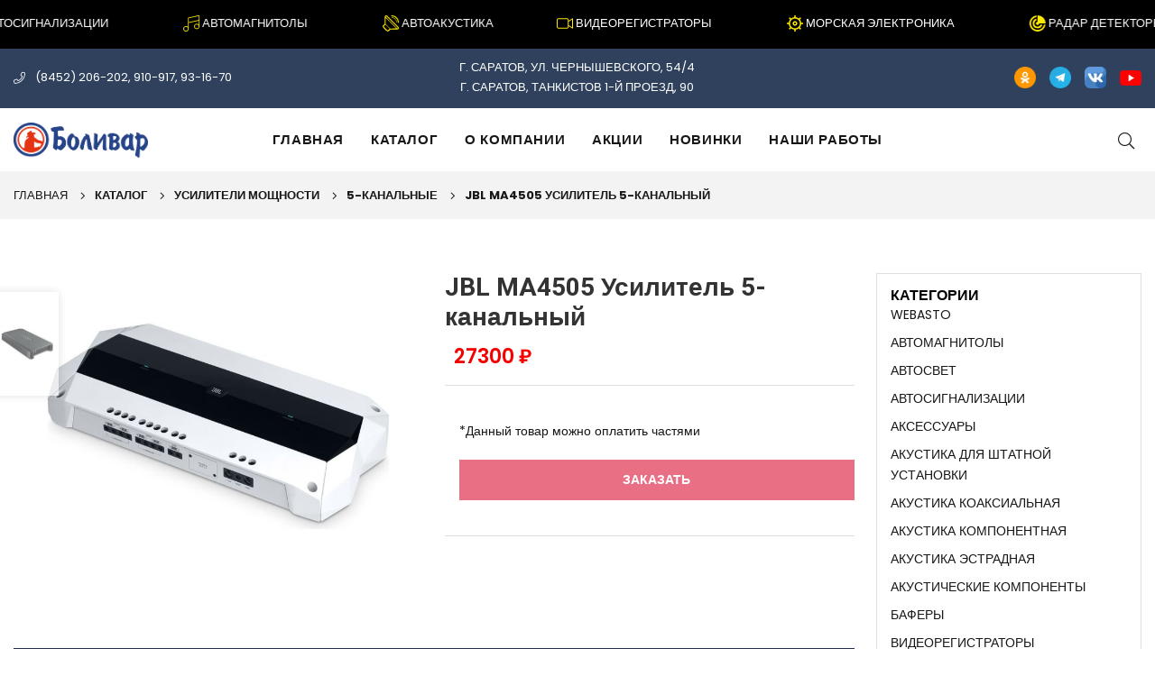

--- FILE ---
content_type: text/html; charset=UTF-8
request_url: https://bolivar-saratov.ru/catalog/usiliteli-moschnosti/5-kanalnye/jbl-ma4505-usilitel-5-kanalnyy
body_size: 15088
content:
<!DOCTYPE html>
<html class="no-js" lang="ru">
	<head>
		<meta http-equiv="Content-Type" content="text/html; charset=utf-8">
<meta http-equiv="x-ua-compatible" content="ie=edge">
<meta name="keywords" content="JBL MA4505 Усилитель 5-канальный">
<meta name="description" content="Каталог
Блог
Контакты
Услуги
О нас
Доставка
Бренды
Ещё
0 0 0 
Главная-Каталог-Морская акустика-Морские Усилители-JBL Marine MA4505

JBL Marine…">
<meta name="viewport" content="width=device-width, initial-scale=1">
<meta property="og:title" content="JBL MA4505 Усилитель 5-канальный — Компания «Боливар»">
<meta property="og:type" content="product">
<meta property="og:site_name" content="Компания «Боливар»">
<meta property="og:description" content="Каталог
Блог
Контакты
Услуги
О нас
Доставка
Бренды
Ещё
0 0 0 
Главная-Каталог-Морская акустика-Морские Усилители-JBL Marine MA4505

JBL Marine…">
<meta property="og:image" content="https://bolivar-saratov.ru/assets/images/logo.png">
<meta property="og:url" content="https://bolivar-saratov.ru//catalog/usiliteli-moschnosti/5-kanalnye/jbl-ma4505-usilitel-5-kanalnyy">

<base href="https://bolivar-saratov.ru/">

<!-- Title Of Site -->
<title>JBL MA4505 Усилитель 5-канальный - Компания «Боливар»</title>
<!-- Favicon -->
<link rel="apple-touch-icon-precomposed" sizes="144x144" href="apple-touch-icon-144-precomposed.png">
<link rel="apple-touch-icon-precomposed" sizes="114x114" href="apple-touch-icon-114-precomposed.png">
<link rel="apple-touch-icon-precomposed" sizes="72x72" href="apple-touch-icon-72-precomposed.png">
<link rel="apple-touch-icon-precomposed" href="apple-touch-icon-57-precomposed.png">
<link rel="shortcut icon" href="favicon.ico">
<meta name="yandex-verification" content="60ae83f40b12caaa">

<!-- Yandex.Metrika counter --> <script type="text/javascript" > (function(m,e,t,r,i,k,a){m[i]=m[i]||function(){(m[i].a=m[i].a||[]).push(arguments)}; m[i].l=1*new Date(); for (var j = 0; j < document.scripts.length; j++) {if (document.scripts[j].src === r) { return; }} k=e.createElement(t),a=e.getElementsByTagName(t)[0],k.async=1,k.src=r,a.parentNode.insertBefore(k,a)}) (window, document, "script", "https://mc.yandex.ru/metrika/tag.js", "ym"); ym(17879816, "init", { clickmap:true, trackLinks:true, accurateTrackBounce:true, webvisor:true }); </script> <noscript><div><img src="https://mc.yandex.ru/watch/17879816" style="position:absolute; left:-9999px;" alt="" /></div></noscript> <!-- /Yandex.Metrika counter -->
<!-- Plugins CSS -->
<link rel="stylesheet" href="assets/css/plugins.css">
<!-- Main Style CSS -->
<link rel="stylesheet" href="assets/css/style-min.css">
<link rel="stylesheet" href="assets/css/responsive.css">

<script type='application/ld+json'> 
{
  "@context": "http://www.schema.org",
  "@type": "WebSite",
  "name": "Компания «Боливар»",
  "url": "https://bolivar-saratov.ru//catalog/usiliteli-moschnosti/5-kanalnye/jbl-ma4505-usilitel-5-kanalnyy"
}
</script>
<script type='application/ld+json'> 
{
  "@context": "http://www.schema.org",
  "@type": "LocalBusiness",
  "name": "Компания «Боливар»",
  "url": "https://bolivar-saratov.ru/",
  "logo": "https://bolivar-saratov.ru/assets/images/logo.png",
  "image": "https://bolivar-saratov.ru/assets/images/logo.png",
  "description": "Каталог
Блог
Контакты
Услуги
О нас
Доставка
Бренды
Ещё
0 0 0 
Главная-Каталог-Морская акустика-Морские Усилители-JBL Marine MA4505

JBL Marine…"",
   "telephone" : " (8452) 206-202",
 "email" : "bolivarsaratov@yandex.ru",
 "priceRange" : "RUB",
  "address": [
  {
    "@type": "PostalAddress",
    "streetAddress": "г. Саратов, ул. Чернышевского, 54/4",
    "addressLocality": "Саратов",
    "addressRegion": "Саратовская область",
    "addressCountry": "Россия"
  }],
  "geo": {
    "@type": "GeoCoordinates",
    "latitude": "51.513107",
    "longitude": "45.995977"
  },
  "openingHours": "Mo, Tu, We, Th, Fr, Sa, Su 09:00-18:00"
}


{
  "@context": "https://schema.org/", 
  "@type": "BreadcrumbList", 
  "itemListElement": [
  {
    "@type": "ListItem", 
    "position": 1, 
    "name": "Главная",
    "item": "https://bolivar-saratov.ru/"  
  },{
    "@type": "ListItem", 
    "position": 2, 
    "name": "Каталог",
    "item": "https://bolivar-saratov.ru/catalog"  
  },{
    "@type": "ListItem", 
    "position": 3, 
    "name": "УСИЛИТЕЛИ  МОЩНОСТИ",
    "item": "https://bolivar-saratov.ru/catalog/usiliteli-moschnosti"  
  },{
    "@type": "ListItem", 
    "position": 4, 
    "name": "5-КАНАЛЬНЫЕ",
    "item": "https://bolivar-saratov.ru/catalog/usiliteli-moschnosti/5-kanalnye"  
  },{
    "@type": "ListItem", 
    "position": 5, 
    "name": "JBL MA4505 Усилитель 5-канальный",
    "item": "https://bolivar-saratov.ru/catalog/usiliteli-moschnosti/5-kanalnye/jbl-ma4505-usilitel-5-kanalnyy"  
  }
  ]
}
</script>
	</head>
	<body class="template-product product-layout6">
		<div class="page-wrapper">
			<div class="topbar-slider clearfix">
	<div class="container-fluid">
		<div class="marquee-text">
			<div class="top-info-bar d-flex">
				<div class="flex-item center">
					<a href="/rezultaty-poiska?search=автосигнализация">
						<span> <svg fill="#ffea00" width="18" height="18" viewBox="0 0 24 24" xmlns="http://www.w3.org/2000/svg"><path d="M17.028 5.777a1 1 0 0 1 1.258-1.554A9.98 9.98 0 0 1 22 12a9.98 9.98 0 0 1-3.714 7.777 1 1 0 0 1-1.258-1.554A7.981 7.981 0 0 0 20 12a7.981 7.981 0 0 0-2.972-6.223zM6.972 18.223a1 1 0 0 1-1.258 1.554A9.98 9.98 0 0 1 2 12a9.98 9.98 0 0 1 3.714-7.777 1 1 0 1 1 1.258 1.554A7.981 7.981 0 0 0 4 12a7.981 7.981 0 0 0 2.972 6.223zm7.012-8.473a1 1 0 1 1 1.324-1.5A4.99 4.99 0 0 1 17 12a4.99 4.99 0 0 1-1.692 3.75 1 1 0 0 1-1.324-1.5A2.99 2.99 0 0 0 15 12a2.99 2.99 0 0 0-1.016-2.25zm-3.968 4.5a1 1 0 0 1-1.324 1.5A4.99 4.99 0 0 1 7 12a4.99 4.99 0 0 1 1.692-3.75 1 1 0 0 1 1.324 1.5A2.99 2.99 0 0 0 9 12a2.99 2.99 0 0 0 1.016 2.25z"/></svg> АВТОСИГНАЛИЗАЦИИ</span>
					</a>
					<a href="/rezultaty-poiska?search=автомагнитола">
						<span> <svg fill="#ffea00" width="18" height="18" viewBox="0 0 128 128" xmlns="http://www.w3.org/2000/svg"><path d="M125.42,1.53A6.9,6.9,0,0,0,119.59.16L42.75,17A7,7,0,0,0,37.36,23a3,3,0,0,0-.06.6V91.39a21.64,21.64,0,1,0,6,15c0-.26,0-.51,0-.77V60L122,42.83v30a21.52,21.52,0,1,0,6,14.9V6.93A6.89,6.89,0,0,0,125.42,1.53ZM21.66,122a15.65,15.65,0,1,1,15.66-15.65A15.67,15.67,0,0,1,21.66,122Zm84.93-18.78A15.53,15.53,0,1,1,122,87.69,15.49,15.49,0,0,1,106.58,103.22ZM43.3,53.9V23.74a.93.93,0,0,1,.73-.91L120.87,6l.21,0a.93.93,0,0,1,.92.93V36.69Z"/></svg> АВТОМАГНИТОЛЫ</span>
					</a>
					<a href="/rezultaty-poiska?search=автоакустика">
						<span> <svg fill="#ffea00" width="18" height="18" xmlns="http://www.w3.org/2000/svg" viewBox="0 0 300 299"><path d="M56.9 1.5c-6.2 2-13.6 8.7-16.5 15l-2.4 5v134.9L20.6 174C4.2 190.5 3.1 191.9 1.5 197.4c-2.1 7-1.5 13.8 1.5 20.1 2.9 6 72.1 75 78.7 78.5 3.8 2 6.2 2.5 11.8 2.5 11.1-.1 14.2-2 33.4-21l16.7-16.5h67.5c63.1 0 67.7-.2 71.4-1.9 5.6-2.5 10.1-6.6 13.3-12 2.4-4.1 2.7-5.6 2.7-13.6s-.3-9.5-2.7-13.5c-1.5-2.6-46.4-48.2-108.1-109.8C102 24.7 81.4 4.6 77.5 2.9 71.4.2 62.8-.4 56.9 1.5zm116.9 121.1c57.4 57 105 105 105.8 106.6 3.2 6.3-1.2 13.8-8 13.8-2.8 0-13.8-10.7-109.4-106.3C74.3 48.8 56 30 56 27.8c0-1.4 1.2-4 2.6-5.7 2.1-2.6 3.3-3.1 6.8-3.1h4.2l104.2 103.6zM156.5 144l99 99-58.5.2-58.5.3L97 202.3 55.5 161l.3-58c.1-31.9.6-58 1-58s45.2 44.5 99.7 99zm-66.3 64.7c21.4 21.4 38.8 39.3 38.8 39.9 0 .6-7 7.9-15.6 16.2-15 14.6-15.8 15.2-19.8 15.2s-4.5-.4-39.3-35.2C19.9 210.4 19 209.4 19 205.6c0-3.8.8-4.7 15.7-19.8 8.6-8.7 16-15.8 16.3-15.8.2 0 17.9 17.4 39.2 38.7zM163.9 1.4c-5.4 3.1-6 10.3-1.3 14.7 2.1 1.9 3.9 2.4 13.2 3 23.1 1.5 42.2 8.7 61.1 22.9 25.9 19.6 41.6 49.2 43.8 83 .6 8.6.9 9.7 3.4 12.2 3.9 4 10.1 3.5 13.6-1.1 1.7-2.2 1.6-15.7-.2-26.9C293.2 82.5 281 59 261 38.9 237.7 15.4 208.9 2.5 175.7.5c-7.1-.4-9.8-.2-11.8.9z"/><path d="M165.3 39.1c-3.8 3.9.6 7.9 8.7 7.9 3 0 9.2.9 13.8 2 26.9 6.4 48.8 25.4 59.1 51.1 3.1 7.6 6.1 22 6.1 28.8 0 4.2 1.4 6.1 4.6 6.1 3.9 0 4.7-2.3 4.1-11-2.1-26.5-15.7-51.5-37.1-67.6-7.4-5.6-21.5-12.7-31.1-15.5-8.8-2.6-26.4-3.7-28.2-1.8z"/></svg> АВТОАКУСТИКА</span>
					</a>
				</div>
				<div class="flex-item center">
					<a href="/rezultaty-poiska?search=видеорегистратор">
						<span> <svg fill="#ffea00" width="18" height="18" xmlns="http://www.w3.org/2000/svg" viewBox="0 0 76 76"><path d="M72.9,14.4L56,25.3V22c0-4.4-3.6-8-8-8H8c-4.4,0-8,3.6-8,8v32c0,4.4,3.6,8,8,8h40c4.4,0,8-3.6,8-8v-3.3 l16.9,10.9c1.9,1,3.1-0.7,3.1-1.7V16C76,15,74.9,13.2,72.9,14.4z M52,54c0,2.2-1.8,4-4,4H8c-2.2,0-4-1.8-4-4V22c0-2.2,1.8-4,4-4h40 c2.2,0,4,1.8,4,4V54z M72,56.3L56,46V30l16-10.3V56.3z"/></svg> ВИДЕОРЕГИСТРАТОРЫ</span>
						</a>
					<a href="/rezultaty-poiska?search=морская">
						<span> 	<svg fill="#ffea00" width="18" height="18" xmlns="http://www.w3.org/2000/svg" viewBox="0 0 174.239 174.239" xml:space="preserve"><path d="M154.043,79.652c-1.44-12.982-6.59-24.845-14.354-34.542l14.314-14.313l-10.559-10.559L129.13,34.551 c-9.697-7.765-21.561-12.914-34.543-14.354V0H79.652v20.196c-12.982,1.44-24.846,6.59-34.543,14.354L30.796,20.239L20.236,30.798 L34.55,45.111c-7.765,9.696-12.914,21.56-14.354,34.542H0v14.935h20.196c1.44,12.982,6.59,24.845,14.354,34.542l-14.314,14.313 l10.559,10.559l14.314-14.312c9.697,7.765,21.561,12.914,34.543,14.354v20.196h14.935v-20.196 c12.982-1.44,24.847-6.59,34.544-14.355l14.313,14.313l10.559-10.559l-14.313-14.313c7.764-9.696,12.913-21.56,14.353-34.541 h20.196V79.652H154.043z M34.692,87.12c0-28.907,23.518-52.427,52.427-52.427s52.427,23.52,52.427,52.427 s-23.518,52.427-52.427,52.427S34.692,116.027,34.692,87.12z"/><path d="M112.055,87.12c0-13.749-11.187-24.935-24.935-24.935S62.185,73.371,62.185,87.12s11.187,24.935,24.935,24.935 S112.055,100.868,112.055,87.12z M77.119,87.12c0-5.513,4.487-10,10-10s10,4.487,10,10s-4.487,10-10,10S77.119,92.633,77.119,87.12 z"/></svg> МОРСКАЯ ЭЛЕКТРОНИКА</span>
						</a>
					<a href="/rezultaty-poiska?search=детектор">
						<span> <svg fill="#ffea00" width="18" height="18" xmlns="http://www.w3.org/2000/svg" viewBox="0 0 20 20"><path d="M12 10a2 2 0 0 1-3.41 1.41A2 2 0 0 1 10 8V0a9.97 9.97 0 0 1 10 10h-8zm7.9 1.41A10 10 0 1 1 8.59.1v2.03a8 8 0 1 0 9.29 9.29h2.02zm-4.07 0a6 6 0 1 1-7.25-7.25v2.1a3.99 3.99 0 0 0-1.4 6.57 4 4 0 0 0 6.56-1.42h2.1z"/></svg> РАДАР ДЕТЕКТОРЫ</span>
					</a>
				</div>
				<div class="flex-item center">
					<a href="/rezultaty-poiska?search=шумоизоляция">
						<span> <svg fill="#ffea00" width="18" height="18" viewBox="0 0 24 24" xmlns="http://www.w3.org/2000/svg"><path d="M3 16.5C2.59 16.5 2.25 16.16 2.25 15.75V8.25C2.25 7.84 2.59 7.5 3 7.5C3.41 7.5 3.75 7.84 3.75 8.25V15.75C3.75 16.16 3.41 16.5 3 16.5Z"/><path d="M7.5 19C7.09 19 6.75 18.66 6.75 18.25V5.75C6.75 5.34 7.09 5 7.5 5C7.91 5 8.25 5.34 8.25 5.75V18.25C8.25 18.66 7.91 19 7.5 19Z"/><path d="M12 21.5C11.59 21.5 11.25 21.16 11.25 20.75V3.25C11.25 2.84 11.59 2.5 12 2.5C12.41 2.5 12.75 2.84 12.75 3.25V20.75C12.75 21.16 12.41 21.5 12 21.5Z"/><path d="M16.5 19C16.09 19 15.75 18.66 15.75 18.25V5.75C15.75 5.34 16.09 5 16.5 5C16.91 5 17.25 5.34 17.25 5.75V18.25C17.25 18.66 16.91 19 16.5 19Z"/><path d="M21 16.5C20.59 16.5 20.25 16.16 20.25 15.75V8.25C20.25 7.84 20.59 7.5 21 7.5C21.41 7.5 21.75 7.84 21.75 8.25V15.75C21.75 16.16 21.41 16.5 21 16.5Z"/></svg> ШУМОИЗОЛЯЦИЯ</span>
						</a>
					<a href="/rezultaty-poiska?search=парковочная">
						<span> <svg fill="#ffea00" width="24" height="24" viewBox="0 0 24 24" xmlns="http://www.w3.org/2000/svg"><path d="M12.0011 14.3811C13.3155 14.3811 14.3811 13.3155 14.3811 12.0011C14.3811 10.6867 13.3155 9.62109 12.0011 9.62109C10.6867 9.62109 9.62109 10.6867 9.62109 12.0011C9.62109 13.3155 10.6867 14.3811 12.0011 14.3811Z"/><path d="M20.0003 18.7503C19.8403 18.7503 19.6903 18.7003 19.5503 18.6003C19.2203 18.3503 19.1503 17.8803 19.4003 17.5503C20.6103 15.9403 21.2503 14.0203 21.2503 12.0003C21.2503 9.98027 20.6103 8.06027 19.4003 6.45027C19.1503 6.12027 19.2203 5.65027 19.5503 5.40027C19.8803 5.15027 20.3503 5.22027 20.6003 5.55027C22.0103 7.42027 22.7503 9.65027 22.7503 12.0003C22.7503 14.3503 22.0103 16.5803 20.6003 18.4503C20.4503 18.6503 20.2303 18.7503 20.0003 18.7503Z"/><path d="M4 18.7503C3.77 18.7503 3.55 18.6503 3.4 18.4503C1.99 16.5803 1.25 14.3503 1.25 12.0003C1.25 9.65027 1.99 7.42027 3.4 5.55027C3.65 5.22027 4.12 5.15027 4.45 5.40027C4.78 5.65027 4.85 6.12027 4.6 6.45027C3.39 8.06027 2.75 9.98027 2.75 12.0003C2.75 14.0203 3.39 15.9403 4.6 17.5503C4.85 17.8803 4.78 18.3503 4.45 18.6003C4.32 18.7003 4.16 18.7503 4 18.7503Z"/><path d="M16.8011 16.3487C16.6411 16.3487 16.4911 16.2987 16.3511 16.1987C16.0211 15.9487 15.9511 15.4787 16.2011 15.1487C16.8911 14.2387 17.2511 13.1487 17.2511 11.9987C17.2511 10.8487 16.8911 9.75871 16.2011 8.84871C15.9511 8.51871 16.0211 8.04871 16.3511 7.79871C16.6811 7.54871 17.1511 7.61871 17.4011 7.94871C18.2811 9.12871 18.7511 10.5287 18.7511 11.9987C18.7511 13.4687 18.2811 14.8787 17.4011 16.0487C17.2511 16.2487 17.0311 16.3487 16.8011 16.3487Z"/><path d="M7.2 16.3487C6.97 16.3487 6.75 16.2487 6.6 16.0487C5.72 14.8787 5.25 13.4687 5.25 11.9987C5.25 10.5287 5.72 9.11871 6.6 7.94871C6.85 7.61871 7.32 7.54871 7.65 7.79871C7.98 8.04871 8.05 8.51871 7.8 8.84871C7.11 9.75871 6.75 10.8487 6.75 11.9987C6.75 13.1487 7.11 14.2387 7.8 15.1487C8.05 15.4787 7.98 15.9487 7.65 16.1987C7.52 16.2987 7.36 16.3487 7.2 16.3487Z"/></svg> ПАРКОВОЧНЫЕ СИСТЕМЫ</span>
						</a>
					<a href="/rezultaty-poiska?search=навигатор">
						<span> <svg fill="#ffea00" width="18" height="18" viewBox="0 0 512 512" xmlns="http://www.w3.org/2000/svg"><path d="M456.59,74.3682A86.939,86.939,0,0,0,324.3689,186.3735L381.202,265.936a17.1,17.1,0,0,0,27.832,0l56.833-79.5625A86.6665,86.6665,0,0,0,456.59,74.3682ZM395.118,164.3445a28.5,28.5,0,1,1,28.5-28.5A28.5014,28.5014,0,0,1,395.118,164.3445Z"/><path d="M395.118,314.9019A17.0965,17.0965,0,0,0,378.02,332v36.46a60.4419,60.4419,0,1,1-120.8838,0V213.38a94.6382,94.6382,0,1,0-189.2763,0V294a17.0982,17.0982,0,0,0,34.1963,0V213.38a60.4419,60.4419,0,1,1,120.8837,0V368.46a94.6382,94.6382,0,0,0,189.2764,0V332A17.0965,17.0965,0,0,0,395.118,314.9019Z"/><path d="M84.9578,352.9019A55.0981,55.0981,0,1,0,140.056,408,55.1578,55.1578,0,0,0,84.9578,352.9019Z"/></svg> НАВИГАТОРЫ</span>
					</a>
				</div>
			</div>
		</div>
	</div>
</div>
			<div class="top-header">
	<div class="container">
		<div class="row align-items-center">
			
			<div class="col-6 col-sm-6 col-md-3 col-lg-4 text-left d-sm-block d-md-none">
				<i class="icon anm anm-phone-l me-2"></i><a href="tel:+78452206202">(8452) 206-202</a>, <a href="tel:+78452910917">910-917</a>, <a href="tel:+78452931670">93-16-70</a>
			</div>
			
			<div class="col-6 col-sm-6 col-md-3 col-lg-4 text-left d-none d-md-block">
				<i class="icon anm anm-phone-l me-2"></i>
				
				<a href="#" data-bs-toggle="modal" data-bs-target="#modal_form1">(8452) 206-202, 910-917, 93-16-70</a>
			</div>
			
			<div class="col-12 col-sm-12 col-md-6 col-lg-4 text-center d-none d-md-block">
				г. Саратов, ул. Чернышевского, 54/4<br>г. Саратов, Танкистов 1-й проезд, 90
			</div>
			<div class="col-6 col-sm-6 col-md-3 col-lg-4 text-right d-flex align-items-center justify-content-end">
				<div class="select-wrap language-picker float-start">
					<div class="icon"><a href="https://ok.ru/group/52956789473498" target="_blank"><img src="assets/images/icons/free-icon-odnoklassniki-3670250.png" alt="Одноклассники" width="24" height="24"></a></div>
				</div>
				<div class="select-wrap language-picker float-start">
					<div class="icon"><a href="https://t.me/bolivaravto" target="_blank"><img src="assets/images/icons/free-icon-telegram-4401433.png" alt="Телеграмм" width="24" height="24"></a></div>
				</div>
				<div class="select-wrap language-picker float-start">
					<div class="icon"><a href="https://vk.com/bolivar_saratov" target="_blank"><img src="assets/images/icons/free-icon-vk-2504953.png" alt="ВКонтакте" width="24" height="24"></a></div>

				</div>
				<div class="select-wrap language-picker float-start">
					<div class="icon"><a href="https://www.youtube.com/@Bolivar64/videos" target="_blank"><img src="assets/images/icons/youtube.png" alt="YouTube" width="24" height="24"></a></div>

				</div>

			</div>
		</div>
	</div>
</div>
			<header class="header d-flex align-items-center header-1 header-fixed">
	<div class="container">        
		<div class="row">
			<div class="logo col-5 col-sm-3 col-md-3 col-lg-2 align-self-center">
				<a class="logoImg" href="/"><img src="assets/images/logo.png" alt="Компания «Боливар»" width="149" height="39"></a>
			</div>
			<div class="col-1 col-sm-1 col-md-1 col-lg-8 align-self-center d-menu-col">
	<nav class="navigation" id="AccessibleNav">
		 <ul id="siteNav" class="site-nav medium center"> <li><a class="site-nav lvl-2 first level1 odd " href="/">Главная</a></li> <li><a class="site-nav lvl-2 level1 active even 1" href="/catalog">Каталог</a></li> <li><a class="site-nav lvl-2 level1 odd " href="/about">О компании</a></li> <li><a class="site-nav lvl-2 level1 even " href="/action">Акции</a></li> <li><a class="site-nav lvl-2 level1 odd " href="/novinki">Новинки</a></li> <li><a class="site-nav lvl-2 last level1 even " href="/nashi-raboty">Наши работы</a></li></ul>
	</nav>
</div>
			<div class="col-7 col-sm-9 col-md-9 col-lg-2 align-self-center icons-col text-right">
				<div class="search-parent iconset">
	<div class="site-search" title="Search">
		<a href="#;" class="search-icon clr-none" data-bs-toggle="offcanvas" data-bs-target="#search-drawer"><i class="hdr-icon icon anm anm-search-l"></i></a>
	</div>
	<div class="search-drawer offcanvas offcanvas-top" tabindex="-1" id="search-drawer">
		<div class="container">
			<div class="search-header d-flex-center justify-content-between mb-3">
				<h3 class="title m-0">Введите поисковый запрос</h3>
				<button type="button" class="btn-close text-reset" data-bs-dismiss="offcanvas" aria-label="Close"></button>
			</div>
			<div class="search-body">
				<form class="form minisearch" id="header-search" action="/rezultaty-poiska" method="get">
					<div class="d-flex searchField">
						<div class="input-box d-flex fl-1">
							<input name="search" type="text" class="input-text border-end-0" placeholder="поиск по сайту" value="">
							<button type="submit" class="action search d-flex-justify-center btn rounded-start-0"><i class="icon anm anm-search-l"></i></button>
						</div>
					</div>
				</form>
			</div>
		</div>
	</div>
</div>
				<button type="button" class="iconset pe-0 menu-icon js-mobile-nav-toggle mobile-nav--open d-lg-none" title="Menu"><i class="hdr-icon icon anm anm-times-l"></i><i class="hdr-icon icon anm anm-bars-r"></i></button>
			</div>
		</div>
	</div>
</header>
			<div class="mobile-nav-wrapper" role="navigation">
	<div class="closemobileMenu">Закрыть меню <i class="icon anm anm-times-l"></i></div>
	 <ul id="MobileNav" class="mobile-nav"> <li class="lvl1 parent dropdown"><a href="/">Главная <i class="icon anm anm-angle-down-l"></i></a></li> <li class="lvl1 parent dropdown"><a href="/catalog">Каталог <i class="icon anm anm-angle-down-l"></i></a></li> <li class="lvl1 parent dropdown"><a href="/about">О компании <i class="icon anm anm-angle-down-l"></i></a></li> <li class="lvl1 parent dropdown"><a href="/action">Акции <i class="icon anm anm-angle-down-l"></i></a></li> <li class="lvl1 parent dropdown"><a href="/novinki">Новинки <i class="icon anm anm-angle-down-l"></i></a></li> <li class="lvl1 parent dropdown"><a href="/nashi-raboty">Наши работы <i class="icon anm anm-angle-down-l"></i></a></li><li class="mobile-menu-bottom">
			<div class="mobile-links"> 
				<ul class="list-inline d-inline-flex flex-column w-100">
					<li class="title h5">Наш телефон</li>
					<li><a href="tel:+78452206202" class="d-flex align-items-center"><i class="icon anm anm-phone-l"></i> (8452) 206-202</a></li>
				</ul>
			</div>
			<div class="mobile-follow mt-2">  
				<h5 class="title">Мы в соцсетях</h5>
				<ul class="list-inline social-icons d-inline-flex mt-1">
					<li class="list-inline-item"><a href="https://ok.ru/group/52956789473498" target="_blank"><img src="assets/images/icons/free-icon-odnoklassniki-3670250.png" alt="Одноклассники" width="24" height="24"></a></li>
					<li class="list-inline-item"><a href="https://t.me/bolivaravto" target="_blank"><img src="assets/images/icons/free-icon-telegram-4401433.png" alt="Телеграмм" width="24" height="24"></a></li>
					<li class="list-inline-item"><a href="https://vk.com/bolivar_saratov" target="_blank"><img src="assets/images/icons/free-icon-vk-2504953.png" alt="ВКонтакте" width="24" height="24"></a></li>
				</ul>
			</div>
		</li></ul>
</div>
			<div id="page-content"> 
				<div class="page-header text-center">
					<div class="container">
						<div class="row align-items-center">
							<div class="col-12 col-sm-12 col-md-12 col-lg-12">
								 <div class="breadcrumbs"> <a href="https://bolivar-saratov.ru/" title="Главная">Главная</a> <span class="main-title"><i class="icon anm anm-angle-right-l"></i><a href="https://bolivar-saratov.ru/catalog" title="Каталог">Каталог</a></span> <span class="main-title"><i class="icon anm anm-angle-right-l"></i><a href="https://bolivar-saratov.ru/catalog/usiliteli-moschnosti" title="УСИЛИТЕЛИ  МОЩНОСТИ">УСИЛИТЕЛИ  МОЩНОСТИ</a></span> <span class="main-title"><i class="icon anm anm-angle-right-l"></i><a href="https://bolivar-saratov.ru/catalog/usiliteli-moschnosti/5-kanalnye" title="5-КАНАЛЬНЫЕ">5-КАНАЛЬНЫЕ</a></span> <span class="main-title fw-bold"><i class="icon anm anm-angle-right-l"></i>JBL MA4505 Усилитель 5-канальный</span></div>
							</div>
						</div>
					</div>
				</div>
				<div class="container">     
					<div class="product-single">
						<div class="row">
							<div class="col-lg-9 col-md-12 col-sm-12 col-12 product-layout-img-info mb-4 mb-lg-0">
								<div class="row">
									<div class="col-lg-6 col-md-6 col-sm-12 col-12 product-layout-img mb-4 mb-md-0">
										<div class="product-details-img product-horizontal-style">
											<div class="zoompro-wrap">
												 <a title="JBL MA4505 Усилитель 5-канальный" data-fancybox="images-preview10043" href="assets/img/catalog/1/11958.jpg" data-caption="<h6>JBL MA4505 Усилитель 5-канальный</h6>"><img class="card-img-top img__grid lazyload" src="assets/cache/images/assets/img/catalog/1/11958-800x-32e.jpg" alt="JBL MA4505 Усилитель 5-канальный" srcset="[data-uri]" data-sizes="auto" data-srcset="assets/cache/images/assets/img/catalog/1/11958-800x-32e.jpg"></a>
											</div>
											<div class="product-thumb product-horizontal-thumb mt-3">
												<div class="mb-3 text-center"></div>
											</div>
										</div>
									</div>
									<div class="col-lg-6 col-md-6 col-sm-12 col-12 product-layout-info"> 
										<div class="product-single-meta">
											<h2 class="product-main-title">JBL MA4505 Усилитель 5-канальный</h2>
											<div class="product-price d-flex-center my-3">
												<span class="price old-price"></span><span class="price">27300 ₽</span>
											</div>
										</div>
										<div  class="product-form product-form-border hidedropdown">
											<div class="product-action w-100 d-flex-wrap my-3 my-md-4">
												<div class="product-form-submit addcart fl-1 ms-3">
													<p>*Данный товар можно оплатить частями</p>
													<button type="submit" name="add" class="btn btn-secondary product-form-cart-submit" data-bs-toggle="modal" data-bs-target="#modal_formtovar2">
														<span>Заказать</span>
													</button>
												</div>
											</div>
										</div>
									</div>
								</div>
								  <a href="/catalog/usiliteli-moschnosti/5-kanalnye/hertz-hcp-5d-avtomobilnyy-usilitel-4h65vt1h200vt" class="product-nav prev-pro clr-none d-flex-center justify-content-between" title="HERTZ HCP 5D Автомобильный усилитель, 4х65Вт+1х200Вт"><span class="details"><span class="name">HERTZ HCP 5D Автомобильный усилитель, 4х65Вт+1х200Вт</span><span class="price">44450₽</span></span><span class="img"><img src="assets/cache/images/assets/img/catalog/4/4095-120x-313.jpg" alt="HERTZ HCP 5D Автомобильный усилитель, 4х65Вт+1х200Вт"></span></a>

								<div class="accordion tab-accordian-style section pb-0" id="productAccordian">
									<div class="accordion-item border-0 bg-transparent mb-2">
										<h2 class="accordion-header" id="headingOne"><button class="accordion-button" type="button" data-bs-toggle="collapse" data-bs-target="#collapseOne" aria-expanded="true" aria-controls="collapseOne">Описание</button></h2>
										<div id="collapseOne" class="accordion-collapse collapse show" aria-labelledby="headingOne" data-bs-parent="#productAccordian">
											<div class="accordion-body px-0 product-description">
												<div class="row">
													<div class="col-12 col-sm-12 col-md-12 col-lg-12">
														Каталог<br />
Блог<br />
Контакты<br />
Услуги<br />
О нас<br />
Доставка<br />
Бренды<br />
Ещё<br />
0	0	0	<br />
Главная-Каталог-Морская акустика-Морские Усилители-JBL Marine MA4505<br />
<br />
JBL Marine MA4505<br />
5-канальный усилитель JBL Marine MA4505 – цена, описание и отзывы — фото<br />
5-канальный усилитель JBL Marine MA4505 – цена, описание и отзывы — фото5-канальный усилитель JBL Marine MA4505 – цена, описание и отзывы — фото5-канальный усилитель JBL Marine MA4505 – цена, описание и отзывы — фото5-канальный усилитель JBL Marine MA4505 – цена, описание и отзывы — фото<br />
 <br />
Артикул: Marine MA4505<br />
 <br />
JBL<br />
Максимальная мощность1800 Вт, пиковая<br />
Выходная мощность (номинальная), 2 Ом (сабвуфер) 500 Вт x 1, THD+N <1%<br />
Выходная мощность (номинальная), 4 Ом (сабвуфер) 320 Вт x 1, THD+N <1%<br />
Выходная мощность (номинальная), 2 Ом (полный диапазон) 65 Вт x 4, THD+N <1%<br />
Выходная мощность (номинальная), 4 Ом (полный диапазон) 45 Вт x 4, THD+N <1%<br />
Выходная мощность (номинальная), 4 Ом, мостовое подключение (полный диапазон)130 Вт × 2, THD+N <1%<br />
Отношение сигнал-шум (сабвуфер)> 80 дБ (при 1 Вт/4 Ом)<br />
Отношение сигнал-шум (полный диапазон)> 80 дБ (при 1 Вт/4 Ом)<br />
Подробнее<br />
33 540 руб./шт<br />
Нашли дешевле?<br />
Наши менеджеры обязательно свяжутся с вами и уточнят условия заказа<br />
<br />
Цена действительна только для интернет-магазина и может отличаться от цен в розничных магазинах<br />
Описание<br />
JBL Marine MA4505<br />
Новые высокопроизводительные усилители JBL Marine, предназначенные для работы на открытом воздухе, обеспечивают впечатляющую мощность и имеют компактные размеры.<br />
Доступны 4- и 5-канальные модели. Усилители оснащены регулируемыми фильтрами верхних и нижних частот для точной настройки системы.<br />
Усилители JBL Marine идеально подходят для совместной работы с любыми акустическими системами JBL морской серии.<br />
<br />
Технические характеристики<br />
Максимальная мощность1800 Вт, пиковая<br />
Выходная мощность (номинальная), 2 Ом (сабвуфер) 500 Вт x 1, THD+N <1%<br />
Выходная мощность (номинальная), 4 Ом (сабвуфер) 320 Вт x 1, THD+N <1%<br />
<br />
Выходная мощность (номинальная), 2 Ом (полный диапазон) 65 Вт x 4, THD+N <1%<br />
Выходная мощность (номинальная), 4 Ом (полный диапазон )45 Вт x 4, THD+N <1%<br />
Выходная мощность (номинальная), 4 Ом, мостовое подключение (полный диапазон)130 Вт × 2, THD+N <1%<br />
<br />
Отношение сигнал-шум (сабвуфер)> 80 дБ (при 1 Вт/4 Ом)<br />
Отношение сигнал-шум (полный диапазон)> 80 дБ (при 1 Вт/4 Ом)<br />
<br />
1 усилитель JBL MARINE MA4505<br />
Монтажные крепления из нержавеющей стали<br />
Резиновые вставки<br />
4 входных адаптера сигналов высокого уровня<br />
3 запасных предохранителя<br />
2 двухцветных фирменных наклейки<br />
Краткое руководство
													</div>
												</div>
											</div>
										</div>
									</div>
								</div>
								
							</div>
							<div class="col-lg-3 col-md-12 col-sm-12 col-12 product-sidebar sidebar sidebar-bg">
								<div class="sidebar-widget clearfix">
									<div class="widget-content pt-0 mt-0 border-0">
										 <div class="widget-title"><h2>Категории</h2></div><ul class="sidebar-categories  scrollspy clearfix"> <li class="first lvl1 odd"><a href="/catalog/webasto" class="site-nav">WEBASTO</a></li> <li class="lvl1 even"><a href="/catalog/avtomagnitoly" class="site-nav">АВТОМАГНИТОЛЫ</a></li> <li class="lvl1 odd"><a href="/catalog/avtosvet" class="site-nav">АВТОСВЕТ</a></li> <li class="lvl1 even"><a href="/catalog/avtosignalizacii" class="site-nav">АВТОСИГНАЛИЗАЦИИ</a></li> <li class="lvl1 odd"><a href="/catalog/aksessuary" class="site-nav">АКСЕССУАРЫ</a></li> <li class="lvl1 even"><a href="/catalog/akustika-dlya-shtatnoy-ustanovki" class="site-nav">АКУСТИКА ДЛЯ ШТАТНОЙ УСТАНОВКИ</a></li> <li class="lvl1 odd"><a href="/catalog/akustika-koaksialnaya" class="site-nav">АКУСТИКА КОАКСИАЛЬНАЯ</a></li> <li class="lvl1 even"><a href="/catalog/akustika-komponentnaya" class="site-nav">АКУСТИКА КОМПОНЕНТНАЯ</a></li> <li class="lvl1 odd"><a href="/catalog/akustika-estradnaya" class="site-nav">АКУСТИКА ЭСТРАДНАЯ</a></li> <li class="lvl1 even"><a href="/catalog/akusticheskie-komponenty" class="site-nav">АКУСТИЧЕСКИЕ КОМПОНЕНТЫ</a></li> <li class="lvl1 odd"><a href="/catalog/bafery" class="site-nav">БАФЕРЫ</a></li> <li class="lvl1 even"><a href="/catalog/videoregistratory" class="site-nav">ВИДЕОРЕГИСТРАТОРЫ</a></li> <li class="lvl1 odd"><a href="/catalog/kabeli-i-konnektory" class="site-nav">КАБЕЛИ И КОННЕКТОРЫ</a></li> <li class="lvl1 even"><a href="/catalog/kamera-zadnego-vida" class="site-nav">КАМЕРА ЗАДНЕГО ВИДА</a></li> <li class="lvl1 odd"><a href="/catalog/kombo-ustroystvo" class="site-nav">КОМБО УСТРОЙСТВО</a></li> <li class="lvl1 even"><a href="/catalog/komplektuyuschie" class="site-nav">КОМПЛЕКТУЮЩИЕ</a></li> <li class="lvl1 odd"><a href="/catalog/korpusnye-sabvufery" class="site-nav">КОРПУСНЫЕ САБВУФЕРЫ</a></li> <li class="lvl1 even"><a href="/catalog/masla-eco-fes" class="site-nav">Масла ECO FES</a></li> <li class="lvl1 odd"><a href="/catalog/mehanicheskoe-protivougonnoe-ustroystvo" class="site-nav">МЕХАНИЧЕСКОЕ ПРОТИВОУГОННОЕ УСТРОЙСТВО</a></li> <li class="lvl1 even"><a href="/catalog/monitory" class="site-nav">МОНИТОРЫ</a></li> <li class="lvl1 odd"><a href="/catalog/morskaya-elektronika" class="site-nav">МОРСКАЯ ЭЛЕКТРОНИКА</a></li> <li class="lvl1 even"><a href="/catalog/navigatory" class="site-nav">НАВИГАТОРЫ</a></li> <li class="lvl1 odd"><a href="/catalog/parkovochnye-sistemy" class="site-nav">ПАРКОВОЧНЫЕ СИСТЕМЫ</a></li> <li class="lvl1 even"><a href="/catalog/plenka" class="site-nav">ПЛЕНКА</a></li> <li class="lvl1 odd"><a href="/catalog/podarochnye-i-diskontnye-karty" class="site-nav">ПОДАРОЧНЫЕ И ДИСКОНТНЫЕ КАРТЫ</a></li> <li class="lvl1 even"><a href="/catalog/radar-detektor" class="site-nav">РАДАР ДЕТЕКТОР</a></li> <li class="lvl1 odd"><a href="/catalog/raznoe" class="site-nav">РАЗНОЕ</a></li> <li class="lvl1 even"><a href="/catalog/ramki-perehodnye-iso-perehodniki" class="site-nav">РАМКИ ПЕРЕХОДНЫЕ, ISO ПЕРЕХОДНИКИ</a></li> <li class="lvl1 odd"><a href="/catalog/remont-brelkov" class="site-nav">Ремонт брелков</a></li> <li class="lvl1 even"><a href="/catalog/sabvufery" class="site-nav">САБВУФЕРЫ</a></li> <li class="lvl1 active odd"><a href="/catalog/usiliteli-moschnosti" class="site-nav">УСИЛИТЕЛИ  МОЩНОСТИ</a></li> <li class="lvl1 even"><a href="/catalog/shumoizolyaciya" class="site-nav">ШУМОИЗОЛЯЦИЯ</a></li> <li class="last lvl1 odd"><a href="/catalog/schetki-stekloochistitelya-so-vstroennym-podogrevom" class="site-nav">ЩЕТКИ СТЕКЛООЧИСТИТЕЛЯ СО ВСТРОЕННЫМ ПОДОГРЕВОМ</a></li></ul>
									</div>
								</div>	
								  <div class="sidebar-widget static-banner p-0 mb-3"><img class="rounded-0 blur-up lazyload" data-src="assets/images/banners/image001.jpg" src="assets/images/banners/image001.jpg" alt="Focal"></div>  <div class="sidebar-widget static-banner p-0 mb-3"><img class="rounded-0 blur-up lazyload" data-src="assets/images/banners/focal_sertifikat.jpg" src="assets/images/banners/focal_sertifikat.jpg" alt="Сертификат Focal"></div>  <div class="sidebar-widget static-banner p-0 mb-3"><img class="rounded-0 blur-up lazyload" data-src="assets/images/banners/img_7038.JPG" src="assets/images/banners/img_7038.JPG" alt="Диплом StarLine"></div>  <div class="sidebar-widget static-banner p-0 mb-3"><img class="rounded-0 blur-up lazyload" data-src="assets/images/banners/bolivar-saratov_page-0001.jpg" src="assets/images/banners/bolivar-saratov_page-0001.jpg" alt=""></div>  <div class="sidebar-widget static-banner p-0 mb-3"><img class="rounded-0 blur-up lazyload" data-src="assets/images/banners/dolyami1.png" src="assets/images/banners/dolyami1.png" alt="В Боливар вы можете купить товар сейчас, а оплатить частями в течение 6 месяцев без переплат"></div>
							</div>
						</div>
					</div>
				</div>           
			</div>

			<div class="footer">
	<div class="footer-top clearfix">
		<div class="container">
			<div class="row">
				<div class="col-12 col-sm-12 col-md-4 col-lg-4 footer-links">
					<h4 class="h4">Информация</h4>
					<ul>
						<li><a href="/politika-konfidencialnosti">Политика конфиденциальности</a></li>
						<li><a href="/catalog">Каталог</a></li>
						<li><a href="/about">О компании</a></li>
						<li><a href="/action">Акции</a></li>
					</ul>
					<hr>
					<p><i>Фотографии и цены на сайте носят информационный характер и офертой не являются.</i></p>
				</div>
				<div class="col-12 col-sm-12 col-md-4 col-lg-4 footer-contact">
					<h4 class="h4">Адреса магазинов</h4>
					<p class="address d-flex"><i class="icon anm anm-map-marker-al pt-1"></i> г. Саратов, ул. Чернышевского, 54/4</p>
					<p class="phone d-flex align-items-center d-sm-block d-md-none"><i class="icon anm anm-phone-l"></i>  <b class="me-1 d-none">Телефон:</b> <a href="tel:+78452206202">(8452) 206-202 доб. 112</a></p>
					<p class="phone d-flex align-items-center d-none d-md-block">
						<i class="icon anm anm-phone-l"></i>  <b class="me-1 d-none">Телефон:</b> 
						<a>(8452) 206-202 доб. 112</a>
					</p>
					<p class="email d-flex align-items-center d-none d-md-block">
						<i class="icon anm anm-envelope-l"></i>  <b class="me-1 d-none">Email:</b> 
						<a href="mailto:bolivarsaratov@yandex.ru">bolivarsaratov@yandex.ru</a>
					</p>
					<p class="email d-flex align-items-center"><i class="icon anm anm-clock"></i> <b class="me-1 d-none">Время работы:</b> пн.-вс. 9:00 – 19:00</p>
					<p class="address d-flex mt-5"><i class="icon anm anm-map-marker-al pt-1"></i> г. Саратов, ул. Танкистов 1-й проезд, 90</p>
					<p class="phone d-flex align-items-center d-sm-block d-md-none"><i class="icon anm anm-phone-l"></i>  <b class="me-1 d-none">Телефон:</b> <a href="tel:+78452206202">(8452) 206-202 доб. 120, 910-917</a></p>
					<p class="phone d-flex align-items-center d-none d-md-block">
						<i class="icon anm anm-phone-l"></i>  <b class="me-1 d-none">Телефон:</b> 
						<a>(8452) 206-202 доб. 120, 910-917</a>
					</p>
					<p class="email d-flex align-items-center d-none d-md-block">
						<i class="icon anm anm-envelope-l"></i>  <b class="me-1 d-none">Email:</b> 
						<a href="mailto:bolivarsaratov@yandex.ru">bolivarsaratov@yandex.ru</a>
					</p>
					<p class="email d-flex align-items-center"><i class="icon anm anm-clock"></i> <b class="me-1 d-none">Время работы:</b> пн.-вс. 9:00 – 19:00</p>
				</div>
				<div class="col-12 col-sm-12 col-md-4 col-lg-4 footer-contact">
					<h4 class="h4">Фирменный установочный центр Старлайн</h4>
					<p class="address d-flex"><i class="icon anm anm-map-marker-al pt-1"></i> г. Саратов, ул. Чернышевского, 54/4</p>
					<p class="phone d-flex align-items-center d-sm-block d-md-none"><i class="icon anm anm-phone-l"></i>  <b class="me-1 d-none">Телефон:</b> <a href="tel:+78452206202">(8452) 206-202 доб. 112, 778-154</a></p>
					<p class="phone d-flex align-items-center d-none d-md-block">
						<i class="icon anm anm-phone-l"></i>  <b class="me-1 d-none">Телефон:</b>
						<a>(8452) 206-202 доб. 112, 778-154</a>
					</p>
					<p class="email d-flex align-items-center d-none d-md-block">
						<i class="icon anm anm-envelope-l"></i>  <b class="me-1 d-none">Email:</b> 
						<a href="mailto:bolivarsaratov@yandex.ru">bolivarsaratov@yandex.ru</a>
					</p>
					<p class="email d-flex align-items-center"><i class="icon anm anm-clock"></i> <b class="me-1 d-none">Время работы:</b> пн.-вс. 9:00 – 19:00</p>
					<h4 class="h4 mt-3">Установочный центр</h4>
					<p class="address d-flex"><i class="icon anm anm-map-marker-al pt-1"></i> г. Саратов, ул. Танкистов 1-й проезд, 90</p>
					<p class="phone d-flex align-items-center d-sm-block d-md-none"><i class="icon anm anm-phone-l"></i>  <b class="me-1 d-none">Телефон:</b> <a href="tel:+78452206202">(8452) 206-202 доб. 120, 910-917, 778-154</a></p>
					<p class="phone d-flex align-items-center d-none d-md-block">
						<i class="icon anm anm-phone-l"></i>  <b class="me-1 d-none">Телефон:</b>
						<a>(8452) 206-202 доб. 120, 910-917, 778-154</a>
					</p>
					<p class="email d-flex align-items-center d-none d-md-block">
						<i class="icon anm anm-envelope-l"></i>  <b class="me-1 d-none">Email:</b> 
						<a href="mailto:bolivarsaratov@yandex.ru">bolivarsaratov@yandex.ru</a>
					</p>
					<p class="email d-flex align-items-center"><i class="icon anm anm-clock"></i> <b class="me-1 d-none">Время работы:</b> вт.-сб. 10:00 – 20:00<br>
						вс., пн. выходной</p>
				</div>
			</div>               
		</div>
	</div>
	<div class="footer-bottom clearfix">
		<div class="container">
			<div class="d-flex-center flex-column justify-content-md-between flex-md-row-reverse">

				<div class="copytext">&copy; 2012 &mdash; 2026 Боливар</div>
			</div>
		</div>
	</div>
</div>

			
			<div id="site-scroll"><i class="icon anm anm-arw-up"></i></div>
			
<div class="modal fade" id="modal_form1" tabindex="-1" aria-labelledby="ModalLabelform1" aria-hidden="true">
	<div class="modal-dialog">
		<div class="modal-content">
			<div class="modal-header">
				<h1 class="modal-title fs-5" id="ModalLabelform1">Заказать звонок</h1>
				<button type="button" class="btn-close" data-bs-dismiss="modal" aria-label="Закрыть"></button>
			</div>
			<div class="modal-body">
				<div class="ajaxload">
					
					<form method="post" class="form123" id="form1" onsubmit="ym(96381557,'reachGoal','323500286'); return true;">
						<input type="hidden" name="formid" value="form1">
						
						<p>Мы сами перезвоним Вам и ответим на все интересующие вопросы.</p>
						<div class="mb-3">
							<label for="form1_name" class="form-label">Ваше имя</label>
							<input id="form1_name" class="form-control" required type="text" name="name" placeholder="Ваше имя" value="">
						</div>
						<div class="mb-3">
							<label for="form1_phone" class="form-label">Телефон:</label>
							<input id="form1_phone" class="form-control" required type="text" name="phone" placeholder="+7 (XXX) XXX-XXXX" value="">
						</div>
						<div class="col-sm-12 text-center mt-3 mb-3">
							<button type="submit" class="btn sbg11 s01">ОТПРАВИТЬ</button>
						</div>
						<p class="text-center"><small>Нажимая на кнопку, вы даете <a target="_blank" href="/politika-konfidencialnosti">согласие на обработку своих персональных данных</a></small></p>
					</form>
				</div>
			</div>
		</div>
	</div>
</div>

<div class="modal fade" id="modal_form2" tabindex="-1" aria-labelledby="ModalLabelform2" aria-hidden="true">
	<div class="modal-dialog modal-xl">
		<div class="modal-content">
			<div class="modal-header">
				<h1 class="modal-title fs-5" id="ModalLabelform2">ПОДОБРАТЬ АВТОМАГНИТОЛУ TEYES</h1>
				<button type="button" class="btn-close" data-bs-dismiss="modal" aria-label="Закрыть"></button>
			</div>
			<div class="modal-body">
				<div class="ajaxload">
					
					<form method="post" id="form2" class="form123" onsubmit="ym(96381557,'reachGoal','323500286'); return true;">
						<input type="hidden" name="formid" value="form2">
						<div class="row">
							<div class="col-sm-12 col-lg-6">
								<input class="form-control mb-3" required type="text" name="name" placeholder="Ваше имя" value="">
								<input class="form-control mb-3" required type="text" name="phone" placeholder="+7 (XXX) XXX-XXXX" value="">	
								<input class="form-control mb-3" required type="text" name="model" placeholder="Марка автомобиля" value="">
							</div>

							<div class="col-sm-12 col-lg-6">
								<div>Диагональ экрана</div>
								<input type="radio" class="btn-check" name="diagonal" id="diagonal9" autocomplete="off" value="9" >
								<label class="btn btn-outline-danger" for="diagonal9">9"</label>
								<input type="radio" class="btn-check" name="diagonal" id="diagonal10" autocomplete="off" value="10" >
								<label class="btn btn-outline-danger" for="diagonal10">10"</label>

								<div>Количество встроенной памяти, ГБ:</div>
								<input type="radio" class="btn-check" name="gb" id="gb32" autocomplete="off" value="32" >
								<label class="btn btn-outline-danger" for="gb32">32</label>
								<input type="radio" class="btn-check" name="gb" id="gb64" autocomplete="off" value="64" >
								<label class="btn btn-outline-danger" for="gb64">64</label>
								<input type="radio" class="btn-check" name="gb" id="gb128" autocomplete="off" value="128" >
								<label class="btn btn-outline-danger" for="gb128">128</label>

								<div>Оперативная память, ГБ:</div>
								<input type="radio" class="btn-check" name="op" id="op3" autocomplete="off" value="3" >
								<label class="btn btn-outline-danger" for="op3">3</label>
								<input type="radio" class="btn-check" name="op" id="op4" autocomplete="off" value="4" >
								<label class="btn btn-outline-danger" for="op4">4</label>
								<input type="radio" class="btn-check" name="op" id="op6" autocomplete="off" value="6" >
								<label class="btn btn-outline-danger" for="op6">6</label>
							</div>
							<div class="col-sm-12 text-center mt-3 mb-3">
								<button type="submit" class="btn btn-lg sbg11 s01 submit-btn">ЗАКАЗАТЬ</button>
							</div>	
							<p class="text-center"><small>Нажимая на кнопку, вы даете <a target="_blank" href="/politika-konfidencialnosti">согласие на обработку своих персональных данных</a></small></p>
						</div>
					</form>
				</div>
			</div>
		</div>
	</div>
</div>

<div class="modal fade" id="modal_formutil" tabindex="-1" aria-labelledby="ModalLabelformutil" aria-hidden="true">
	<div class="modal-dialog">
		<div class="modal-content">
			<div class="modal-header">
				<h1 class="modal-title fs-5" id="ModalLabelformutil">Программа Trade In сигнализаций</h1>
				<button type="button" class="btn-close" data-bs-dismiss="modal" aria-label="Закрыть"></button>
			</div>
			<div class="modal-body">
				<div class="ajaxload">
					
					<form method="post" id="formutil" class="form123" onsubmit="ym(96381557,'reachGoal','323500286'); return true;">
						<input type="hidden" name="formid" value="formutil">
						<h3 class="text-center oswald">Принять участие в акции</h3>
						<div class="row">
							<div class="col-sm-12">
								<input class="form-control mb-3" required type="text" name="name" placeholder="Как к Вам обращаться?" value="">
								<input class="form-control mb-3" required type="text" name="phone" placeholder="+7 (XXX) XXX-XXXX" value="">	
								<input class="form-control mb-3" required type="text" name="model" placeholder="Марка и модель автомобиля?" value="">
								<input class="form-control mb-3" required type="text" name="sign" placeholder="Какая сигнализация установлена сейчас?" value="">
							</div>


							<div class="col-sm-12 text-center mt-3 mb-3">
								<button type="submit" class="btn btn-lg sbg11 s01">ОТПРАВИТЬ</button>
							</div>	
							<p class="text-center"><small>Нажимая на кнопку, вы даете <a target="_blank" href="/politika-konfidencialnosti">согласие на обработку своих персональных данных</a></small></p>
						</div>
					</form>
				</div>
			</div>
		</div>
	</div>
</div>

<div class="modal fade" id="modal_formtovar2" tabindex="-1" aria-labelledby="ModalLabelformtovar2" aria-hidden="true">
	<div class="modal-dialog">
		<div class="modal-content">
			<div class="modal-header">
				<h1 class="modal-title fs-5" id="ModalLabelformtovar2">Заказ товара</h1>
				<button type="button" class="btn-close" data-bs-dismiss="modal" aria-label="Закрыть"></button>
			</div>
			<div class="modal-body">
				<div class="ajaxload">
					
					<form method="post" class="form123" id="formtovar2" onsubmit="ym(96381557,'reachGoal','323500286'); return true;">
						<input type="hidden" name="formid" value="formtovar2">
						<input type="hidden" name="tid" value="10043">
						<input type="hidden" name="idtovar" value="">
						<input type="hidden" name="tovarpagetitle" value="JBL MA4505 Усилитель 5-канальный">
						<input type="hidden" name="tovarprice" value="27300">
					
						
						<p id="ttt2"></p>
						<div class="mb-3">
							<label for="formtovar2_name" class="form-label">Ваше имя</label>
							<input id="formtovar2_name" class="form-control" required type="text" name="name" placeholder="Ваше имя" value="">
						</div>
						<div class="mb-3">
							<label for="formtovar2_phone" class="form-label">Телефон:</label>
							<input id="formtovar2_phone" class="form-control" required type="text" name="phone" placeholder="+7 (XXX) XXX-XXXX" value="">
						</div>
						<div class="col-sm-12 text-center mt-3 mb-3">
							<button type="submit" class="btn sbg11 s01">ОТПРАВИТЬ</button>
						</div>
						<p class="text-center"><small>Нажимая на кнопку, вы даете <a target="_blank" href="/politika-konfidencialnosti">согласие на обработку своих персональных данных</a></small></p>
					</form>
				</div>
			</div>
		</div>
	</div>
</div>

<div class="modal fade" id="modal_formfara" tabindex="-1" aria-labelledby="ModalLabelformfara" aria-hidden="true">
	<div class="modal-dialog">
		<div class="modal-content">
			<div class="modal-header">
				<h1 class="modal-title fs-5" id="ModalLabelformfara">Ремонт фар в Боливар</h1>
				<button type="button" class="btn-close" data-bs-dismiss="modal" aria-label="Закрыть"></button>
			</div>
			<div class="modal-body">
				<div class="ajaxload">
					
					<form method="post" class="form123" id="formfara" onsubmit="ym(96381557,'reachGoal','323500286'); return true;">
						<input type="hidden" name="formid" value="formfara">
						
						<p>Мы перезвоним Вам и запишем на удобное время.</p>
						<div class="mb-3">
							<label for="formfara_name" class="form-label">Ваше имя</label>
							<input id="formfara_name" class="form-control" required type="text" name="name" placeholder="Ваше имя" value="">
						</div>
						<div class="mb-3">
							<label for="formfara_phone" class="form-label">Телефон:</label>
							<input id="formfara_phone" class="form-control" required type="text" name="phone" placeholder="+7 (XXX) XXX-XXXX" value="">
						</div>
						<div class="col-sm-12 text-center mt-3 mb-3">
							<button type="submit" class="btn sbg11 s01">ОТПРАВИТЬ</button>
						</div>
						<p class="text-center"><small>Нажимая на кнопку, вы даете <a target="_blank" href="/politika-konfidencialnosti">согласие на обработку своих персональных данных</a></small></p>
					</form>
				</div>
			</div>
		</div>
	</div>
</div>

<div class="modal fade" id="modal_formcall1" tabindex="-1" aria-labelledby="ModalLabelformcall1" aria-hidden="true">
	<div class="modal-dialog">
		<div class="modal-content">
			<div class="modal-header">
				<h1 class="modal-title fs-5" id="ModalLabelformcall1">Заказать звонок</h1>
				<button type="button" class="btn-close" data-bs-dismiss="modal" aria-label="Закрыть"></button>
			</div>
			<div class="modal-body">
				<div class="ajaxload">
					
					<form method="post" class="form123" id="formcall1" onsubmit="ym(96381557,'reachGoal','323500286'); return true;">
						<input type="hidden" name="formid" value="formcall1">
						
						<p>Если Вы не смогли связаться с нами по телефону, оставьте заявку и мы Вам перезвоним.</p>
						<div class="mb-3">
							<label for="formcall1_name" class="form-label">Ваше имя</label>
							<input id="formcall1_name" class="form-control" required type="text" name="name" placeholder="Ваше имя" value="">
						</div>
						<div class="mb-3">
							<label for="formcall1_phone" class="form-label">Телефон:</label>
							<input id="formcall1_phone" class="form-control" required type="text" name="phone" placeholder="+7 (XXX) XXX-XXXX" value="">
						</div>
						<div class="col-sm-12 text-center mt-3 mb-3">
							<button type="submit" class="btn sbg11 s01">ОТПРАВИТЬ</button>
						</div>
						<p class="text-center"><small>Нажимая на кнопку, вы даете <a target="_blank" href="/politika-konfidencialnosti">согласие на обработку своих персональных данных</a></small></p>
					</form>
				</div>
			</div>
		</div>
	</div>
</div>

<div class="modal fade" id="modal_formcall2" tabindex="-1" aria-labelledby="ModalLabelformcall2" aria-hidden="true">
	<div class="modal-dialog">
		<div class="modal-content">
			<div class="modal-header">
				<h1 class="modal-title fs-5" id="ModalLabelformcall2">САМОВЫВОЗ ИЛИ ДОСТАВКА</h1>
				<button type="button" class="btn-close" data-bs-dismiss="modal" aria-label="Закрыть"></button>
			</div>
			<div class="modal-body">
				<p>При заказе товара на нашем сайте вы можете воспользоваться услугой самовывоза товара получив ваш заказ в одном из пунктов выдачи по адресам наших магазинов, удобный для вас адрес вы можете согласовать с менеджером. Так же мы с удовольствием отправим вам товар транспортной компанией, стоимость доставки товара до транспортной компании 500 руб. В случае заказа и оплаты товара на сумму превышающую 10000 руб., доставка до транспортной компании, а также доставка по городу Саратову бесплатно.</p>
			</div>
		</div>
	</div>
</div>

<div class="modal fade" id="modal_formcall3" tabindex="-1" aria-labelledby="ModalLabelformcall3" aria-hidden="true">
	<div class="modal-dialog">
		<div class="modal-content">
			<div class="modal-header">
				<h1 class="modal-title fs-5" id="ModalLabelformcall3">ЛЮБЫЕ ВИДЫ ОПЛАТЫ</h1>
				<button type="button" class="btn-close" data-bs-dismiss="modal" aria-label="Закрыть"></button>
			</div>
			<div class="modal-body">
				<p>В нашем магазине предусмотрены следующие виды оплаты:
<ul class="list-styled">
<li>наличная оплата</li>
<li>безналичная (по счету для юридических лиц)</li>
<li>оплата пластиковой картой</li>
<li>оплата по коду</li>
<li>кредит</li>
<li>рассрочка</li>
</ul>
<p>Подробную информацию вы можете уточнить по телефону 88452206202 доб 101. Или закажите звонок и мы сами перезвоним.</p>
			</div>
		</div>
	</div>
</div>
	
<div class="modal fade" id="modal_formcall4" tabindex="-1" aria-labelledby="ModalLabelformcall4" aria-hidden="true">
	<div class="modal-dialog">
		<div class="modal-content">
			<div class="modal-header">
				<h1 class="modal-title fs-5" id="ModalLabelformcall4">ГАРАНТИЯ</h1>
				<button type="button" class="btn-close" data-bs-dismiss="modal" aria-label="Закрыть"></button>
			</div>
			<div class="modal-body">
				<p>Согласно закону РФ на все выполняемые нами работы и проданные товары есть сроки гарантийного обслуживания. Так же есть программы расширенной гарантии, сроки зависят от приобретенного Вами товара.</p>
			</div>
		</div>
	</div>
</div>
	
<div class="modal fade" id="modal_form20" tabindex="-1" aria-labelledby="ModalLabelform20" aria-hidden="true">
	<div class="modal-dialog">
		<div class="modal-content">
			<div class="modal-header">
				<h1 class="modal-title fs-5" id="ModalLabelform20">Акция Скидка 20%</h1>
				<button type="button" class="btn-close" data-bs-dismiss="modal" aria-label="Закрыть"></button>
			</div>
			<div class="modal-body">
				<div class="ajaxload">
					
					<form method="post" class="form123" id="form20" onsubmit="ym(96381557,'reachGoal','323500286'); return true;">
						<input type="hidden" name="formid" value="form20">
						
						<p>Мы сами перезвоним Вам и ответим на все интересующие вопросы.</p>
						<div class="mb-3">
							<label for="form20_name" class="form-label">Ваше имя</label>
							<input id="form20_name" class="form-control" required type="text" name="name" placeholder="Ваше имя" value="">
						</div>
						<div class="mb-3">
							<label for="form20_phone" class="form-label">Телефон:</label>
							<input id="form20_phone" class="form-control" required type="text" name="phone" placeholder="+7 (XXX) XXX-XXXX" value="">
						</div>
						<div class="col-sm-12 text-center mt-3 mb-3">
							<button type="submit" class="btn sbg11 s01">ОТПРАВИТЬ</button>
						</div>
						<p class="text-center"><small>Нажимая на кнопку, вы даете <a target="_blank" href="/politika-konfidencialnosti">согласие на обработку своих персональных данных</a></small></p>
					</form>
				</div>
			</div>
		</div>
	</div>
</div>
<!-- Including Jquery/Javascript -->
<!-- Plugins JS -->
            <!--Product Promotion Popup
<div class="product-notification mobile-hide" id="dismiss">
	<span class="close" aria-hidden="true"><i class="icon anm anm-times-r"></i></span>
	<div class="media d-flex align-items-center">
		<a href="/action/shtatnaya-magnitola-teyes-cc3l-wifi-za-9200-rublej" class="mediaImg"><img class="w-100 h-100 blur-up lazyload" src="assets/images/action/teyes-cc3l-wifi.jpg" data-src="assets/images/action/teyes-cc3l-wifi.jpg" alt="ШТАТНАЯ МАГНИТОЛА TEYES CC3L WIFI" width="120" height="170" /></a>
		<div class="media-body ms-3">
			<p class="smtlt mb-0">ШТАТНАЯ МАГНИТОЛА</p>
			<h5 class="pname"><a href="product-layout1.html">TEYES CC3L WIFI</a></h5>
			
			<p class="detail">ЗА <strong>9200</strong> РУБЛЕЙ</p>
		</div>
	</div>
</div>-->
<!--End Product Promotion Popup-->

<script src="assets/js/plugins.js"></script>
<!-- Main JS -->
<script src="assets/js/main.js"></script>
<!--Newsletter Modal Cookies -->
<link rel="stylesheet" href="assets/css/jquery.fancybox.min.css">
<script src="assets/js/jquery.fancybox.min.js"></script> 
<script src="assets/js/custom.js"></script>

<link rel="stylesheet" href="assets/css/custom.css">
<!--<script>
$(window).ready(function () {
setTimeout(function () {
$('#newsletter_modal').modal("show");
}, 7000);
});
</script>
End Newsletter Modal Cookies-->


<div class="modal fade" id="mmm" tabindex="-1" aria-labelledby="exampleModalLabel" aria-hidden="true">
	<div class="modal-dialog modal-lg">
		<div class="modal-content">
				<button type="button" class="btn-close" data-bs-dismiss="modal"></button>
			<div class="modal-body">
				<img class="w-100 lazyload" src="assets/images/banners/str.jpg" alt="С новым годом!">
				
								<div class="ajaxload">
					
					<form method="post" class="form123" id="auto" onsubmit="ym(96381557,'reachGoal','323500286'); return true;">
						<input type="hidden" name="formid" value="auto">
						
						<div class="mb-3 mt-3">
							<input id="auto_name" class="form-control" required type="text" name="name" placeholder="Ваше имя" value="">
						</div>
						<div class="mb-3">
							<input id="auto_model" class="form-control" required type="text" name="model" placeholder="Модель автомобиля" value="">
						</div>
						<div class="mb-3">
							<input id="auto_phone" class="form-control" required type="phone" name="phone" placeholder="+7 (XXX) XXX-XXXX" value="">
						</div>
						<div class="col-sm-12 text-center mt-3 mb-3">
							<button type="submit" class="btn sbg11 s01">Заказать</button>
						</div>
						<p class="text-center"><small>Нажимая на кнопку, вы даете <a target="_blank" href="/politika-konfidencialnosti">согласие на обработку своих персональных данных</a></small></p>
					</form>
				</div>
				
				
			</div>
		</div>
	</div>
</div>

<script>
if (!localStorage.getItem('modalShown')) {
    setTimeout(function() {
     var modal = new bootstrap.Modal(document.getElementById('mmm'));
     modal.show();
     localStorage.setItem('modalShown', 'true');
    }, 30000); // 30 секунд
}
</script>


<!-- Yandex.Metrika counter -->
<script type="text/javascript" >
   (function(m,e,t,r,i,k,a){m[i]=m[i]||function(){(m[i].a=m[i].a||[]).push(arguments)};
   m[i].l=1*new Date();
   for (var j = 0; j < document.scripts.length; j++) {if (document.scripts[j].src === r) { return; }}
   k=e.createElement(t),a=e.getElementsByTagName(t)[0],k.async=1,k.src=r,a.parentNode.insertBefore(k,a)})
   (window, document, "script", "https://mc.yandex.ru/metrika/tag.js", "ym");
 
   ym(96381557, "init", {
        clickmap:true,
        trackLinks:true,
        accurateTrackBounce:true,
        webvisor:true
   });
</script>
<noscript><div><img src="https://mc.yandex.ru/watch/96381557" style="position:absolute; left:-9999px;" alt="" /></div></noscript>
<!-- /Yandex.Metrika counter -->

		</div>
	</body>
</html>

--- FILE ---
content_type: application/javascript; charset=UTF-8
request_url: https://bolivar-saratov.ru/assets/js/custom.js
body_size: 1348
content:
$(function(){
	$(document).on("submit",".form123",function(e){
		e.preventDefault();
		var form = $(this);
		var m_method=form.attr('method');
		var m_action=form.attr('action');
		var m_data=form.serialize();
		var parent = form.parents('.ajaxload');
		var id = form.attr('id');
		$.ajax({
			type: m_method,
			url: m_action,
			data: m_data,
			resetForm: 'true',
			success: function(result){
				var data = $(result).find("#"+id)[0].outerHTML;
				parent.html(data);
			}
		});
	});
});
$('#newcontent ul').each( function(ind) {
	$(this).addClass('checkmark-info');
} );
$('#newcontent table').each( function(ind) {
	$(this).addClass(' table table-hover  table-sm table-bordered');
} );

$('#newcontent table').each(
	function(i){
		var that = $(this),
			tabDiv = $('<div />',
					   {'class' : 'table-responsive',
						'id' : 'tabDiv' + i}),
			newDiv = $('<div />').text('');
		that.wrap(tabDiv);
		that.parent().append(newDiv);
	});


$(document).ready(function() {
	$('a.ajax_link').click(function() {
	var sortby = $(this).data('sortby');
	var sortdir = $(this).data('sortdir');	
		/*var attrval = $(this).attr('data-sortdir');
		if(attrval = 'ASC') {
			var sortdir = 'ASC';
			$(this).attr('data-sortdir', 'DESC');
			$(this).find('svg').toggleClass('rotate');
		} else {
			var sortdir = 'DESC';
			$(this).attr('data-sortdir', 'ASC');
			$(this).find('svg').toggleClass('rotate');
		};*/
		
$.post(document.location.href, {sortby: sortby, sortdir: sortdir}, function(data) {
		$('#result').html(data);
	})
		$('a.ajax_link').removeClass('active btn');
		$(this).addClass("active btn");
	return false;
  })
})

$(document).ready(function() {
	$('a.ajax_link2').click(function() {
	/*var tpl = $(this).data('tpl');	
	$.post(document.location.href, {tpl: tpl}, function(data) {
		$('#result').html(data);
	})*/
		$('a.ajax_link2').removeClass("active");
		$(this).addClass("active");
	return false;
  })
})

$(document).ready(function() {
	$('a.ajax_link3').click(function() {
	var display = $(this).data('display');	
	$.post(document.location.href, {display: display}, function(data) {
		$('#result').html(data);
	})
	return false;
  })
})


/*$(document).ready(function() {
	$('a.ajax_link4').click(function() {
	var tovarid = $(this).data('tovarid');
	var tovarpagetitle = $(this).data('tovarpagetitle');
	var tovarprice = $(this).data('tovarprice');
	$.post(document.location.href, {tovarid: tovarid, tovarpagetitle:tovarpagetitle, tovarprice:tovarprice}, function(data) {
		$('#ttt0').html(data);
	})
	return false;
  })
})

$(document).ready(function() {
$('a.ajax_link4').click(function (e) {
	var pathname = window.location.pathname;
	var idSelector = $(this).attr('data-bs-target');
	var formsid = $(this).attr('data-formsid');
	var tovarid = $(this).attr('data-tovarid');
	var tovarpagetitle = $(this).attr('data-tovarpagetitle');
	var tovarprice = $(this).attr('data-tovarprice');
	
	$('#ttt0').replaceWith('<div id="ttt0"><script> window.addEventListener("b24:form:init", (event) => { let form = event.detail.object; if (form.identification.id == 7) { form.setProperty("tovarid", "' + tovarid + '"); form.setProperty("tovarpagetitle", "' + tovarpagetitle + '"); form.setProperty("tovarprice", "' + tovarprice + '"); } }); </script></div>');
	return false;
});

})*/






 /*   $(window).on('load',function(){
        $('#ngod2').modal('show');
    });
$(document).ready(function () {
	var c=Cookies.get('popup_viewed'); //получаем куку
	if (typeof c == 'undefined'){ 
		$('#ngod').modal('show'); //показываем окошко
		var inOneHour = new Date(new Date().getTime() + 1);
		Cookies.set('popup_viewed', '1', { expires: inOneHour, path: '' }); //стави куку на час
	} 
});  */




